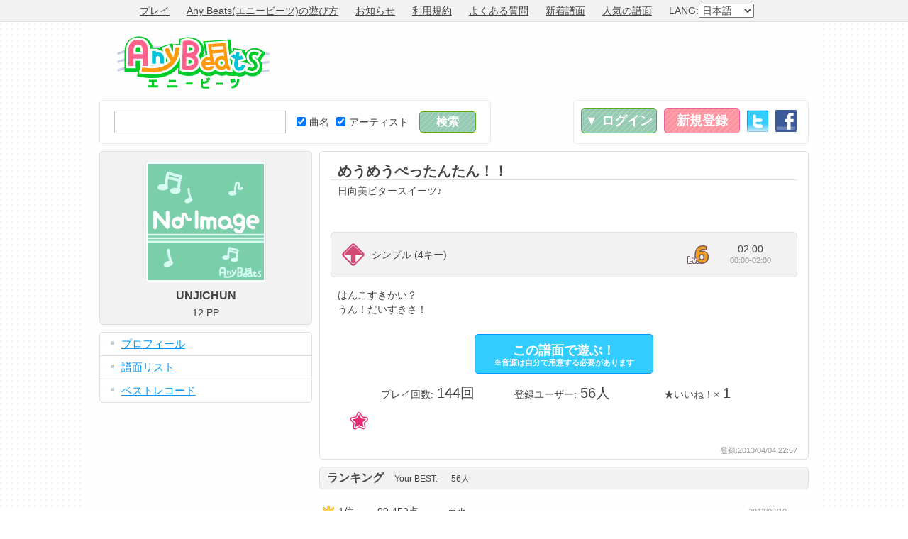

--- FILE ---
content_type: text/html; charset=UTF-8
request_url: https://www.anybeats.jp/note/n7322
body_size: 7037
content:
<!DOCTYPE html PUBLIC "-//W3C//DTD XHTML 1.0 Transitional//EN" "http://www.w3.org/TR/xhtml1/DTD/xhtml1-transitional.dtd"> 
<html xmlns="http://www.w3.org/1999/xhtml" xml:lang="ja" lang="ja" xmlns:og="http://ogp.me/ns#">
<head>
<meta http-equiv="Content-Type" content="text/html; charset=UTF-8" />
<meta http-equiv="Content-Style-Type" content="text/css" />
<meta http-equiv="Content-Script-Type" content="text/javascript" />
<meta name="keywords" content="エニービーツ,エニビ,エビ,ブラウザゲーム,ネットゲーム,オンラインゲーム,フリーゲーム,フリーソフト,フリー,無料,タダ,音ゲー,音楽ゲーム,カラオケ,ボーカルキャンセル,採点カラオケ,リズムゲーム,MP3,やっくん,Yakkun" />
<meta name="description" content="「Any Beats(エニービーツ、エニビ)」はあなたの持っているお気に入りのMP3楽曲で遊べる無料オンライン音楽ゲーム＆カラオケです。登録不要で、譜面は完全自動で生成されるため、今すぐゲームを始められます。" />
<meta name="viewport" content="width = 1040" />
<meta http-equiv="X-UA-Compatible" content="IE=9" />
<meta property="og:title" content="「﻿めうめうぺったんたん！！ / ﻿日向美ビタースイーツ♪」の譜面 - Any Beats">
<meta property="og:type" content="website">
<meta property="og:description" content="「Any Beats(エニービーツ、エニビ)」はあなたの持っているお気に入りのMP3楽曲で遊べる無料オンライン音楽ゲーム＆カラオケです。登録不要で、譜面は完全自動で生成されるため、今すぐゲームを始められます。">
<meta property="og:url" content="https://www.anybeats.jp/note/n7322">
<meta property="og:image" content="https://img.anybeats.jp/img/site_image.jpg?20181022_1540158384815">
<meta property="og:site_name" content="Any Beats">
<meta name="twitter:card" content="summary_large_image">
<link rel="stylesheet" type="text/css" href="https://img.anybeats.jp/css/common.css?20181022_1540158384815" />
<link rel="stylesheet" type="text/css" href="https://img.anybeats.jp/css/note.css?20181022_1540158384815" />
<link rel="stylesheet" type="text/css" href="https://img.anybeats.jp/css/note_list.css?20181022_1540158384815" />
<link rel="shortcut icon" href="https://img.anybeats.jp/img/favicon.ico" type="image/vnd.microsoft.icon" />
<link rel="icon" href="https://img.anybeats.jp/img/favicon.ico" type="image/vnd.microsoft.icon" />
<link rel="index" href="/" />
<link rel="alternate" hreflang="ja" href="https://www.anybeats.jp/" />
<link rel="alternate" hreflang="en" href="https://www.anybeats.jp/?lang=en" />
<link rel="alternate" hreflang="zh-cn" href="https://www.anybeats.jp/?lang=zh-CN" />
<link rel="alternate" hreflang="zh-tw" href="https://www.anybeats.jp/?lang=zh-TW" />
<script type="text/javascript" src="//ajax.googleapis.com/ajax/libs/jquery/1.6.4/jquery.min.js"></script>
<script type="text/javascript" src="//ajax.googleapis.com/ajax/libs/swfobject/2.2/swfobject.js"></script>
<script type="text/javascript" src="https://img.anybeats.jp/js/local/jp.js?20181022_1540158384815"></script>
<script type="text/javascript" src="https://img.anybeats.jp/js/common.js?20181022_1540158384815"></script>
<script type="text/javascript" src="https://img.anybeats.jp/js/note.js?20181022_1540158384815"></script>
<title>「﻿めうめうぺったんたん！！ / ﻿日向美ビタースイーツ♪」の譜面 - Any Beats</title>
<script type="text/javascript"><!--
	window.google_analytics_uacct = "UA-6284934-7";
  var _gaq = _gaq || [];
  _gaq.push(['_setAccount', 'UA-6284934-7']);
  _gaq.push(['_trackPageview']);
  (function() {
    var ga = document.createElement('script'); ga.type = 'text/javascript'; ga.async = true;
    ga.src = ('https:' == document.location.protocol ? 'https://' : 'http://') + 'stats.g.doubleclick.net/dc.js';
    var s = document.getElementsByTagName('script')[0]; s.parentNode.insertBefore(ga, s);
  })();
//--></script>
<script type="text/javascript" src="https://apis.google.com/js/plusone.js">
  {lang: 'ja'}
</script>
</head>
<body>
<div id="first_header">
<div>
<ul>
<li><a href="/">プレイ</a></li>
<li><a href="/manual/">Any Beats(エニービーツ)の遊び方</a></li>
<li><a href="/news/">お知らせ</a></li>
<li><a href="/terms/">利用規約</a></li>
<li><a href="/manual/faq/">よくある質問</a></li>
<li><a href="/note/list/">新着譜面</a></li>
<li><a href="/note/ranking/">人気の譜面</a></li>
<li>LANG:<select id="lang_select"><option value="ja" selected="selected">日本語</option><option value="en">English</option><option value="zh-CN">简体中文</option><option value="zh-TW">繁体中文</option></select></li>
</ul>
</div>
</div>
<div id="base">
<div id="header">
<div id="header_top">
<div id="header_logo"><a href="/">Any Beats</a></div>
<div id="header_ads">
<script async src="//pagead2.googlesyndication.com/pagead/js/adsbygoogle.js"></script>
<!-- Any Beats HEADER -->
<ins class="adsbygoogle"
     style="display:inline-block;width:728px;height:90px"
     data-ad-client="ca-pub-6393559935448723"
     data-ad-slot="6707385696"></ins>
<script>
(adsbygoogle = window.adsbygoogle || []).push({});
</script>
</div>
</div>
<div id="header_menu_base">
<div id="header_search" class="box">
<form id="header_search_form" name="header_search_form" method="get" action="/search/">
<table>
<tr>
<td><input type="text" id="search_text" name="q" value="" /></td>
<td><div><label><input type="checkbox" name="ts" value="1" checked="checked" />曲名</label><label><input type="checkbox" name="as" value="1" checked="checked" />アーティスト</label></div></td>
<td><input type="submit" id="search_submit" value="検索" class="send" /></td>
</tr>
</table>
</form>
</div>
<div id="header_menu" class="box">
<ul id="header_login">
<li><a href="/login/" id="login_button" class="button">▼&nbsp;ログイン</a></li>
<li><a href="/signup/" id="signup_button" class="button">新規登録</a></li>
<li><a href="/login/twitter/" class="twitter_button">Twitter</a></li>
<li><a href="/login/facebook/" class="facebook_button">Facebook</a></li>
</ul>
<form id="header_login_form" method="post" action="/login/" class="box">
<table>
<tr><th>メールアドレス</th><td><input type="text" id="login_mail" name="login_mail" value="" /></td></tr>
<tr><th>パスワード</th><td><input type="password" id="login_pass" name="login_pass" value="" /><span class="block note"><a href="/login/remind/">※パスワードを忘れた方はこちら</a></span></td></tr>
<tr><td colspan="2"><input type="submit" value="ログイン" class="send" /></td></tr>
</table>
</form>
</div>
</div>
</div>
<div id="content">
<div class="bar side profile">
<div id="profile_name" class="block">
<ul>
<li><a href="/profile/u10338"><img src="https://img.anybeats.jp/img/profile/no_image_170.png" alt="UNJICHUN" /></a></li>
<li class="user_name">UNJICHUN</li>
<li>12&nbsp;PP</li>
</ul>

</div>
<div class="block menu">
<ul>
<li><a href="/profile/u10338">プロフィール</a></li>
<li><a href="/profile/u10338/note/">譜面リスト</a></li>
<li><a href="/profile/u10338/best/">ベストレコード</a></li>
</ul>
</div>
<div class="block side_ads">
<script async src="//pagead2.googlesyndication.com/pagead/js/adsbygoogle.js"></script>
<!-- Any Beats SIDE -->
<ins class="adsbygoogle"
     style="display:inline-block;width:300px;height:250px"
     data-ad-client="ca-pub-6393559935448723"
     data-ad-slot="8184118894"></ins>
<script>
(adsbygoogle = window.adsbygoogle || []).push({});
</script>
</div>
<div class="block social_button">
<ul><li>
<li><a href="https://twitter.com/share" class="twitter-share-button" data-hashtags="Any Beats" target="_blank">Tweet</a><script>!function(d,s,id){var js,fjs=d.getElementsByTagName(s)[0],p=/^http:/.test(d.location)?'http':'https';if(!d.getElementById(id)){js=d.createElement(s);js.id=id;js.src=p+'://platform.twitter.com/widgets.js';fjs.parentNode.insertBefore(js,fjs);}}(document, 'script', 'twitter-wjs');</script></li>
</li><li>
<iframe src="//www.facebook.com/plugins/like.php?href=https%3A%2F%2Fwww.anybeats.jp%2Fnote%2Fn7322&amp;send=false&amp;layout=box_count&amp;width=150&amp;show_faces=false&amp;action=like&amp;colorscheme=light&amp;font&amp;height=90&amp;appId=414171755304045" scrolling="no" frameborder="0" style="border:none; overflow:hidden; width:74px; height:40px;" allowTransparency="true"></iframe>
</li>
<li><g:plusone size="tall"></g:plusone></li>
<li><a href="//b.hatena.ne.jp/entry/https://www.anybeats.jp/note/n7322" class="hatena-bookmark-button" data-hatena-bookmark-title="「﻿めうめうぺったんたん！！ / ﻿日向美ビタースイーツ♪」の譜面 - Any Beats" data-hatena-bookmark-layout="vertical" title="このエントリーをはてなブックマークに追加"><img src="//b.st-hatena.com/images/entry-button/button-only.gif" alt="このエントリーをはてなブックマークに追加" width="20" height="20" style="border: none;" /></a><script type="text/javascript" src="//b.st-hatena.com/js/bookmark_button.js" charset="utf-8" async="async"></script></li>
<li><div data-plugins-type="mixi-favorite" data-service-key="5949cece6e908ac66addd8cc47a10b9ec75437c1" data-size="large" data-href="" data-show-faces="false" data-show-count="true" data-show-comment="true" data-width=""></div><script type="text/javascript">(function(d) {var s = d.createElement('script'); s.type = 'text/javascript'; s.async = true;s.src = '//static.mixi.jp/js/plugins.js#lang=ja';d.getElementsByTagName('head')[0].appendChild(s);})(document);</script></li>
</ul>
</div>
<div class="block side_ads">
<script async src="//pagead2.googlesyndication.com/pagead/js/adsbygoogle.js"></script>
<!-- Any Beats SIDE2 -->
<ins class="adsbygoogle"
     style="display:inline-block;width:300px;height:250px"
     data-ad-client="ca-pub-6393559935448723"
     data-ad-slot="5091051698"></ins>
<script>
(adsbygoogle = window.adsbygoogle || []).push({});
</script>
</div>
</div>
<div class="bar wide" data-note-no="7322">

<div class="block note_block">
<div class="note_data">

<ul class="music_data">
<li class="title">﻿めうめうぺったんたん！！</li>
<li class="artist">﻿日向美ビタースイーツ♪</li>
</ul>
<div class="note_data_table_holder">
<table class="note_data_table">
<tr>
<td class="game_type0">*</td>
<td class="game_type_text">シンプル&nbsp;(4キー)</td>
<td class="level6">Lv.6</td>
<td class="time"><ul><li>02:00</li><li class="note">00:00-02:00</li></ul></td>
</tr>
</table>
</div>
<p class="comment">はんこすきかい？<br />うん！だいすきさ！</p>
</div>
<div class="play_game">
<p><a href="/#!/simple/n7322" class="button" title="「﻿めうめうぺったんたん！！ / ﻿日向美ビタースイーツ♪」の音ゲー">この譜面で遊ぶ！<span>※音源は自分で用意する必要があります</span></a></p>
<ul>
<li>プレイ回数:<span>144回</span></li>
<li>登録ユーザー:<span>56人</span></li>
<li>★いいね！×<span>1</span></li>
</ul>
</div>
<ul class="like_star"><li style="width:30px;">★</li></ul><ul class="entry_date"><li>登録:2013/04/04&nbsp;22:57</li></ul>
</div>

<div class="block"><a name="ranking"></a>
<h2>ランキング<span>Your BEST:<span class="best">-</span></span><span><span class="best_count">56</span>人</span></h2>

<div class="ranking_data">
<table class="ranking_table">
<tr><td class="rank1">1位</td><td class="point">99.452点</td><td class="user"><a href="/profile/u1075">mrh</a></td><td class="date">2013/08/10</td></tr><tr><td class="rank2">2位</td><td class="point">99.203点</td><td class="user"><a href="/profile/u2807">なまえ</a></td><td class="date">2013/04/08</td></tr><tr><td class="rank3">3位</td><td class="point">99.074点</td><td class="user"><a href="/profile/u1604">四越岐</a></td><td class="date">2013/04/26</td></tr><tr><td class="rank">4位</td><td class="point">98.962点</td><td class="user"><a href="/profile/u2527">みすりる</a></td><td class="date">2015/07/07</td></tr><tr><td class="rank">5位</td><td class="point">98.183点</td><td class="user"><a href="/profile/u14218">かんら</a></td><td class="date">2015/02/20</td></tr><tr><td class="rank">6位</td><td class="point">97.781点</td><td class="user"><a href="/profile/u67">翔太</a></td><td class="date">2013/04/06</td></tr><tr><td class="rank">7位</td><td class="point">96.891点</td><td class="user"><a href="/profile/u359">もふぁ</a></td><td class="date">2013/04/06</td></tr><tr><td class="rank">8位</td><td class="point">96.478点</td><td class="user"><a href="/profile/u614">鱆燒</a></td><td class="date">2013/04/07</td></tr><tr><td class="rank">9位</td><td class="point">96.417点</td><td class="user"><a href="/profile/u19060">ちぅ</a></td><td class="date">2014/08/07</td></tr><tr><td class="rank">10位</td><td class="point">96.189点</td><td class="user"><a href="/profile/u2393">と</a></td><td class="date">2013/05/27</td></tr><tr><td class="rank">11位</td><td class="point">96.137点</td><td class="user"><a href="/profile/u4804">Rooky</a></td><td class="date">2013/04/09</td></tr><tr><td class="rank">12位</td><td class="point">95.997点</td><td class="user"><a href="/profile/u10338">UNJICHUN</a></td><td class="date">2013/04/09</td></tr><tr><td class="rank">13位</td><td class="point">95.838点</td><td class="user"><a href="/profile/u10046">スカス</a></td><td class="date">2013/04/05</td></tr><tr><td class="rank">14位</td><td class="point">95.077点</td><td class="user"><a href="/profile/u5349">clock</a></td><td class="date">2013/12/28</td></tr><tr><td class="rank">15位</td><td class="point">95.023点</td><td class="user"><a href="/profile/u14880">nyg27ht</a></td><td class="date">2013/10/14</td></tr><tr><td class="rank">16位</td><td class="point">94.950点</td><td class="user"><a href="/profile/u9006">豆板醤</a></td><td class="date">2013/05/09</td></tr><tr><td class="rank">17位</td><td class="point">94.895点</td><td class="user"><a href="/profile/u1324">FlecKLine</a></td><td class="date">2013/04/27</td></tr><tr><td class="rank">18位</td><td class="point">94.803点</td><td class="user"><a href="/profile/u26012">R.y.u.H</a></td><td class="date">2016/08/24</td></tr><tr><td class="rank">19位</td><td class="point">94.690点</td><td class="user"><a href="/profile/u23021">AZCAT</a></td><td class="date">2015/09/05</td></tr><tr><td class="rank">20位</td><td class="point">94.588点</td><td class="user"><a href="/profile/u2924">舞利勇</a></td><td class="date">2014/01/25</td></tr><tr><td class="rank">21位</td><td class="point">94.319点</td><td class="user"><a href="/profile/u11190">ルイン</a></td><td class="date">2013/04/29</td></tr><tr><td class="rank">22位</td><td class="point">94.166点</td><td class="user"><a href="/profile/u3799">(＾ω＾)</a></td><td class="date">2013/04/09</td></tr><tr><td class="rank">23位</td><td class="point">93.961点</td><td class="user"><a href="/profile/u15838">mzkm</a></td><td class="date">2013/10/26</td></tr><tr><td class="rank">24位</td><td class="point">93.945点</td><td class="user"><a href="/profile/u275">アンサイン</a></td><td class="date">2013/05/28</td></tr><tr><td class="rank">25位</td><td class="point">93.834点</td><td class="user"><a href="/profile/u9792">poq</a></td><td class="date">2013/05/03</td></tr><tr><td class="rank">26位</td><td class="point">93.141点</td><td class="user"><a href="/profile/u1474">李緒</a></td><td class="date">2013/06/27</td></tr><tr><td class="rank">27位</td><td class="point">92.863点</td><td class="user"><a href="/profile/u1893">chichenn</a></td><td class="date">2013/09/07</td></tr><tr><td class="rank">28位</td><td class="point">92.747点</td><td class="user"><a href="/profile/u7258">まつ</a></td><td class="date">2013/04/06</td></tr><tr><td class="rank">29位</td><td class="point">92.707点</td><td class="user"><a href="/profile/u16775">まつげ</a></td><td class="date">2014/02/14</td></tr><tr><td class="rank">30位</td><td class="point">92.284点</td><td class="user"><a href="/profile/u13163">ランボ</a></td><td class="date">2013/11/08</td></tr><tr><td class="rank">31位</td><td class="point">92.071点</td><td class="user"><a href="/profile/u13695">えろる</a></td><td class="date">2013/08/17</td></tr><tr><td class="rank">32位</td><td class="point">91.800点</td><td class="user"><a href="/profile/u793">長月.9</a></td><td class="date">2013/04/12</td></tr><tr><td class="rank">33位</td><td class="point">91.096点</td><td class="user"><a href="/profile/u10331">oretti</a></td><td class="date">2013/05/11</td></tr><tr><td class="rank">34位</td><td class="point">90.947点</td><td class="user"><a href="/profile/u17070">nanashi</a></td><td class="date">2014/01/14</td></tr><tr><td class="rank">35位</td><td class="point">90.088点</td><td class="user"><a href="/profile/u9245">てらあつし</a></td><td class="date">2013/04/06</td></tr><tr><td class="rank">36位</td><td class="point">89.911点</td><td class="user"><a href="/profile/u19604">sakuralpha</a></td><td class="date">2014/07/23</td></tr><tr><td class="rank">37位</td><td class="point">89.900点</td><td class="user"><a href="/profile/u23339">adbansu6539</a></td><td class="date">2017/01/16</td></tr><tr><td class="rank">38位</td><td class="point">89.518点</td><td class="user"><a href="/profile/u6172">MASSAN</a></td><td class="date">2013/05/26</td></tr><tr><td class="rank">39位</td><td class="point">88.740点</td><td class="user"><a href="/profile/u12103">オ</a></td><td class="date">2013/05/18</td></tr><tr><td class="rank">40位</td><td class="point">88.145点</td><td class="user"><a href="/profile/u1377">まるぽっぽ</a></td><td class="date">2013/04/14</td></tr><tr><td class="rank">41位</td><td class="point">86.908点</td><td class="user"><a href="/profile/u1634">いなひめ</a></td><td class="date">2013/04/05</td></tr><tr><td class="rank">42位</td><td class="point">86.143点</td><td class="user"><a href="/profile/u8452">きりたんぽ</a></td><td class="date">2013/07/15</td></tr><tr><td class="rank">43位</td><td class="point">85.622点</td><td class="user"><a href="/profile/u20895">kalora</a></td><td class="date">2014/11/12</td></tr><tr><td class="rank">44位</td><td class="point">85.519点</td><td class="user"><a href="/profile/u6551">きら</a></td><td class="date">2013/05/28</td></tr><tr><td class="rank">45位</td><td class="point">85.420点</td><td class="user"><a href="/profile/u12082">Dyaaaaan</a></td><td class="date">2013/08/19</td></tr><tr><td class="rank">46位</td><td class="point">84.977点</td><td class="user"><a href="/profile/u8633">球根</a></td><td class="date">2013/04/22</td></tr><tr><td class="rank">47位</td><td class="point">80.928点</td><td class="user"><a href="/profile/u11986">ききょー</a></td><td class="date">2013/05/04</td></tr><tr><td class="rank">48位</td><td class="point">80.740点</td><td class="user"><a href="/profile/u13521">りた。</a></td><td class="date">2013/07/02</td></tr><tr><td class="rank">49位</td><td class="point">78.732点</td><td class="user"><a href="/profile/u14527">tubotu</a></td><td class="date">2013/08/22</td></tr><tr><td class="rank">50位</td><td class="point">78.410点</td><td class="user"><a href="/profile/u11492">たけし</a></td><td class="date">2013/04/16</td></tr><tr><td class="rank">51位</td><td class="point">78.003点</td><td class="user"><a href="/profile/u4196">蓮</a></td><td class="date">2013/07/06</td></tr><tr><td class="rank">52位</td><td class="point">73.283点</td><td class="user"><a href="/profile/u11686">ちくわ</a></td><td class="date">2013/05/24</td></tr><tr><td class="rank">53位</td><td class="point">68.919点</td><td class="user"><a href="/profile/u14700">しらつき</a></td><td class="date">2014/01/13</td></tr><tr><td class="rank">54位</td><td class="point">57.500点</td><td class="user"><a href="/profile/u13336">ことは</a></td><td class="date">2013/08/18</td></tr><tr><td class="rank">55位</td><td class="point">54.799点</td><td class="user"><a href="/profile/u10929">Redstar53</a></td><td class="date">2013/11/09</td></tr><tr><td class="rank">56位</td><td class="point">36.226点</td><td class="user"><a href="/profile/u15667">Mr.</a></td><td class="date">2015/04/25</td></tr>
</table>
</div>
<p class="more ranking_more"><a href="#ranking_more">続きを表示&nbsp;&#187;</a></p>
</div>

<div class="block"><a name="comment"></a>
<h2>コメント<span><span class="best_count">0</span>件</span></h2>
<form id="comment_list_form" name="comment_list_form" method="post" action="/op/comment/delete/" class="checkbox_check" data-confirm="選択した*項目を削除します。よろしいですか？">
<input type="hidden" name="et" value="" />
<input type="hidden" id="note_no" name="note_no" value="7322" />
<div class="comment_data">
<p>コメントはありません。</p>
</div>
</form>
</div>
<div class="block">
<h2><a href="/search/?q=%EF%BB%BF%E6%97%A5%E5%90%91%E7%BE%8E%E3%83%93%E3%82%BF%E3%83%BC%E3%82%B9%E3%82%A4%E3%83%BC%E3%83%84%E2%99%AA&amp;ts=1&amp;as=1">関連する譜面</a></h2>
<table class="note_table">
<tr class="game_type0"><td class="game_type0">4</td><td class="img"><a href="/note/n4754"><img src="https://images-na.ssl-images-amazon.com/images/P/B0094JLWV4.09._SCL_SS100_.jpg" alt="﻿恋とキングコング" width="64" height="64" /></a></td><td class="title"><ul><li><a href="/note/n4754">﻿恋とキングコング</a></li><li class="note">﻿日向美ビタースイーツ♪</li><li class="note">翔太:□■■□　jubeat saucerから。
□■□■　大体本家譜面に
■■□□　リズム合わせてます。</li></ul></td><td class="level6">Lv.6</td><td class="time"><ul><li>01:55</li><li class="note">00:00-01:55</li></ul></td><td class="ranking"><ul><li>99.289点</li><li class="note">なまえ</li><li class="note">37人</li></ul></td></tr><tr class="game_type0"><td class="game_type0">4</td><td class="img"><a href="/note/n7400"><img src="https://img.anybeats.jp/img/profile/no_image_100.png" alt="めうめうぺったんたん！！" width="64" height="64" /></a></td><td class="title"><ul><li><a href="/note/n7400">めうめうぺったんたん！！</a></li><li class="note">日向美ビタースイーツ♪</li><li class="note">もふぁ:ぺたっとぺたっとぺたりこー！わふー！</li></ul></td><td class="level6">Lv.6</td><td class="time"><ul><li>02:00</li><li class="note">00:02-02:03</li></ul></td><td class="ranking"><ul><li>99.763点</li><li class="note">みすりる</li><li class="note">65人</li></ul></td></tr><tr class="game_type0"><td class="game_type0">4</td><td class="img"><a href="/note/n7411"><img src="https://img.anybeats.jp/img/profile/no_image_100.png" alt="﻿めうめうぺったんたん!!" width="64" height="64" /></a></td><td class="title"><ul><li><a href="/note/n7411">﻿めうめうぺったんたん!!</a></li><li class="note">﻿日向美ビタースイーツ♪</li><li class="note">まつ:リフレクのHARD譜面風</li></ul></td><td class="level6">Lv.6</td><td class="time"><ul><li>01:53</li><li class="note">00:00-01:53</li></ul></td><td class="ranking"><ul><li>99.672点</li><li class="note">mrh</li><li class="note">41人</li></ul></td></tr>
</table>
<p class="more"><a href="/search/?q=%EF%BB%BF%E6%97%A5%E5%90%91%E7%BE%8E%E3%83%93%E3%82%BF%E3%83%BC%E3%82%B9%E3%82%A4%E3%83%BC%E3%83%84%E2%99%AA&amp;ts=1&amp;as=1">続きを表示&nbsp;&#187;</a></p>
</div>

</div>

</div>
</div>
<div id="footer">
<div>
<ul>
<li><a href="/search/user/">ユーザー一覧</a></li>
<li><a href="/manual/">遊び方</a></li>
<li><a href="/news/">お知らせ</a></li>
<li><a href="/terms/">利用規約</a></li>
<li><a href="/manual/faq/">よくある質問</a></li>
<li><a href="https://www.technon.jp/" target="_blank">運営情報</a></li>
<li><a href="/support/">お問い合わせ</a></li>
</ul>
<p>Copyright&nbsp;&copy;&nbsp;Technon,&nbsp;Inc.&nbsp;<a href="//twitter.com/rakynet" target="_blank">@rakynet</a>&nbsp;All&nbsp;rights&nbsp;reserved.</p>
</div>
</div>

</body>
</html>

--- FILE ---
content_type: text/html; charset=utf-8
request_url: https://accounts.google.com/o/oauth2/postmessageRelay?parent=https%3A%2F%2Fwww.anybeats.jp&jsh=m%3B%2F_%2Fscs%2Fabc-static%2F_%2Fjs%2Fk%3Dgapi.lb.en.OE6tiwO4KJo.O%2Fd%3D1%2Frs%3DAHpOoo_Itz6IAL6GO-n8kgAepm47TBsg1Q%2Fm%3D__features__
body_size: 157
content:
<!DOCTYPE html><html><head><title></title><meta http-equiv="content-type" content="text/html; charset=utf-8"><meta http-equiv="X-UA-Compatible" content="IE=edge"><meta name="viewport" content="width=device-width, initial-scale=1, minimum-scale=1, maximum-scale=1, user-scalable=0"><script src='https://ssl.gstatic.com/accounts/o/2580342461-postmessagerelay.js' nonce="G1cvBnso32A2vp7ibGvmag"></script></head><body><script type="text/javascript" src="https://apis.google.com/js/rpc:shindig_random.js?onload=init" nonce="G1cvBnso32A2vp7ibGvmag"></script></body></html>

--- FILE ---
content_type: text/html; charset=utf-8
request_url: https://www.google.com/recaptcha/api2/aframe
body_size: 268
content:
<!DOCTYPE HTML><html><head><meta http-equiv="content-type" content="text/html; charset=UTF-8"></head><body><script nonce="iYF7L3HWwsoCZzE6MfZ-_Q">/** Anti-fraud and anti-abuse applications only. See google.com/recaptcha */ try{var clients={'sodar':'https://pagead2.googlesyndication.com/pagead/sodar?'};window.addEventListener("message",function(a){try{if(a.source===window.parent){var b=JSON.parse(a.data);var c=clients[b['id']];if(c){var d=document.createElement('img');d.src=c+b['params']+'&rc='+(localStorage.getItem("rc::a")?sessionStorage.getItem("rc::b"):"");window.document.body.appendChild(d);sessionStorage.setItem("rc::e",parseInt(sessionStorage.getItem("rc::e")||0)+1);localStorage.setItem("rc::h",'1768874166689');}}}catch(b){}});window.parent.postMessage("_grecaptcha_ready", "*");}catch(b){}</script></body></html>